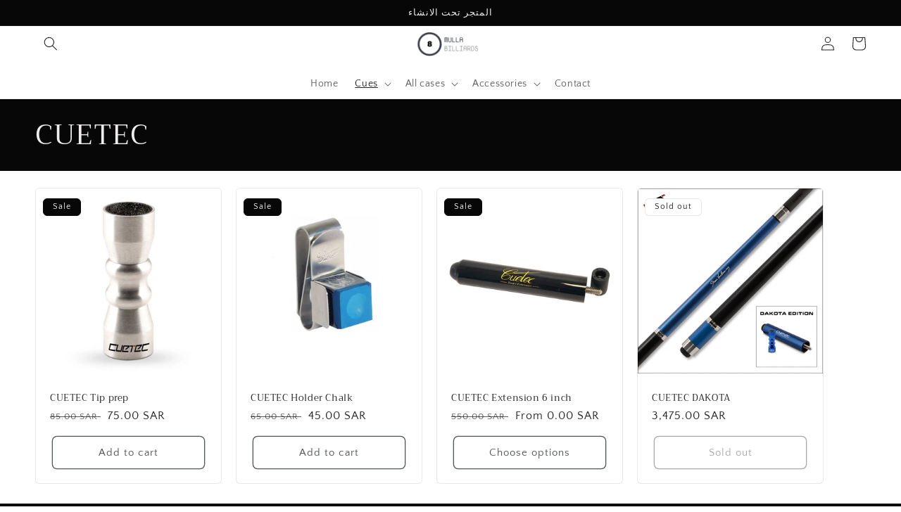

--- FILE ---
content_type: image/svg+xml
request_url: https://cdn1.avada.io/boost-sales/stcpay_color.svg
body_size: 1120
content:
<svg width="115" height="80" viewBox="0 0 115 80" fill="none" xmlns="http://www.w3.org/2000/svg">
<path d="M74.5869 47.9722V30.1114H77.6158V31.5435C78.5375 30.3912 79.904 29.7656 81.5994 29.7656C85.0892 29.7656 87.5914 32.5476 87.5914 36.5312C87.5914 40.5148 85.0729 43.3464 81.5994 43.3464C79.8874 43.3464 78.5375 42.6878 77.6158 41.5355V47.9719H74.5869V47.9722ZM77.616 34.8854V38.1777C78.258 39.5112 79.4103 40.4823 81.0729 40.4823C83.0813 40.4823 84.4312 38.9843 84.4312 36.5151C84.4312 34.0789 83.0813 32.5972 81.0729 32.5972C79.4103 32.6135 78.258 33.519 77.616 34.8854Z" fill="#02AA7C"/>
<path d="M89.5505 39.2958C89.5505 37.1228 90.9004 35.6084 93.139 35.3286L98.2916 34.67V34.028C98.2916 33.2545 97.8965 32.8428 97.1722 32.8428H90.7028V30.0938H97.2875C99.9049 30.0938 101.337 31.3777 101.337 33.6496V42.9502H98.2752V41.3865C97.3864 42.6377 95.9213 43.3453 94.0281 43.3453C91.3614 43.3453 89.5505 41.7157 89.5505 39.2958ZM94.7687 40.8759C96.3161 40.8759 97.7482 40.0034 98.2749 38.7195V37.1062L94.3407 37.6495C93.2543 37.7977 92.6451 38.3738 92.6451 39.3122C92.6453 40.3162 93.4189 40.8759 94.7687 40.8759Z" fill="#02AA7C"/>
<path d="M103.543 45.2221H105.749C106.588 45.2221 106.967 44.8764 107.247 44.0862L107.642 42.9502L102.967 30.0938H106.127L109.041 39.0489H109.107L111.889 30.0938H115L109.88 44.8598C109.189 46.8845 108.267 47.9709 106.012 47.9709H103.543L103.543 45.2221Z" fill="#02AA7C"/>
<path d="M11.1116 56.8115C14.6344 56.8115 17.5316 55.7085 19.4411 53.865C20.8733 52.4492 21.7128 50.5397 21.7128 48.334C21.7128 46.3422 20.9719 44.5479 19.6057 43.1815C18.2395 41.815 16.2804 40.8109 13.8112 40.3336L9.76171 39.5434C8.08271 39.2306 7.12796 38.3911 7.12796 37.2224C7.12796 35.6914 8.60941 34.638 10.9799 34.638C12.4614 34.638 13.729 35.1154 14.5685 35.9549C15.0952 36.5312 15.4573 37.2718 15.5725 38.1113L21.4163 36.7944C21.2517 35.1154 20.4616 33.6337 19.2599 32.4157C17.3341 30.5225 14.3873 29.3209 10.914 29.3209C7.70398 29.3209 5.0209 30.3746 3.16071 32.0536C1.58036 33.535 0.691534 35.5268 0.691534 37.7491C0.691534 39.6916 1.31713 41.3376 2.58469 42.5888C3.85224 43.8564 5.69582 44.7948 8.11568 45.3872L12.1159 46.3419C14.1243 46.8193 15.0131 47.5602 15.0131 48.877C15.0131 50.5067 13.5317 51.4615 11.1118 51.4615C9.36688 51.4615 7.9511 50.8852 7.06228 49.9304C6.43668 49.3048 6.0582 48.449 6.00862 47.5106L0 48.8277C0.164578 50.622 1.00408 52.2023 2.27163 53.4699C4.26343 55.5603 7.49008 56.8115 11.1116 56.8115ZM55.5905 56.8115C59.4918 56.8115 62.4879 55.3958 64.5454 53.3876C66.1751 51.8072 67.1792 49.9637 67.7061 48.0705L61.5495 46.0128C61.2861 46.9675 60.7594 47.9716 59.9199 48.7454C58.9158 49.7002 57.5493 50.3751 55.5905 50.3751C53.7962 50.3751 52.1172 49.6838 50.899 48.482C49.6808 47.2144 48.9402 45.3708 48.9402 43.0496C48.9402 40.6791 49.681 38.8848 50.899 37.6173C52.1006 36.399 53.7469 35.7737 55.5412 35.7737C57.4343 35.7737 58.7512 36.3993 59.706 37.354C60.4961 38.1442 60.9735 39.1483 61.2863 40.1524L67.5582 38.0453C67.0808 36.2017 66.0767 34.3579 64.6116 32.8271C62.5045 30.7694 59.4427 29.3043 55.3932 29.3043C51.6565 29.3043 48.2819 30.7201 45.862 33.1563C43.4422 35.6255 41.9607 39.066 41.9607 43.0662C41.9607 47.0664 43.4917 50.4904 45.9609 52.9762C48.3639 55.3958 51.7878 56.8115 55.5905 56.8115ZM34.3058 56.8115C37.0384 56.8115 38.9973 55.972 39.8368 55.2312V49.5356C39.1948 50.013 37.9436 50.5893 36.2976 50.5893C35.1289 50.5893 34.2892 50.3258 33.6638 49.7498C33.1371 49.2231 32.8736 48.3176 32.8736 47.116V23H25.9105V30.1113H39.8204V36.8606H25.9105V48.828C25.9105 51.2478 26.6514 53.2067 27.9683 54.5731C29.4497 56.0213 31.6224 56.8115 34.3058 56.8115Z" fill="#502C84"/>
</svg>


--- FILE ---
content_type: image/svg+xml
request_url: https://cdn1.avada.io/boost-sales/maroof_color.svg
body_size: 5184
content:
<svg width="115" height="80" viewBox="0 0 115 80" fill="none" xmlns="http://www.w3.org/2000/svg">
<path fill-rule="evenodd" clip-rule="evenodd" d="M1.299 32.9015C1.299 33.463 1.40031 33.8708 1.60293 34.1233C1.80641 34.3757 2.16529 34.5027 2.68129 34.5027H7.90735V29.4192C7.90735 27.454 8.81142 26.4709 10.6178 26.4709H14.0469V32.8457C14.0469 34.811 13.1437 35.794 11.3364 35.794H2.70962C0.902348 35.794 0 34.811 0 32.8457V30.2615L1.29986 29.4201V32.9015H1.299ZM9.20721 34.5027H11.3639C11.8808 34.5027 12.2397 34.3757 12.4431 34.1224C12.6458 33.87 12.7471 33.463 12.7471 32.9007V27.763H10.5912C10.0735 27.763 9.71548 27.8893 9.51286 28.1408C9.30938 28.3941 9.20807 28.8019 9.20807 29.3634V34.5027H9.20721ZM10.2031 23.1285C10.2031 22.8864 10.2864 22.6804 10.4521 22.5104C10.5306 22.4287 10.6251 22.3641 10.7297 22.3207C10.8343 22.2773 10.9467 22.2559 11.06 22.2579C11.2995 22.2579 11.5021 22.3429 11.6678 22.5112C11.7493 22.5919 11.8134 22.6883 11.8563 22.7946C11.8993 22.9009 11.9202 23.0148 11.9177 23.1294C11.9202 23.2438 11.8994 23.3575 11.8566 23.4636C11.8138 23.5697 11.7499 23.6661 11.6687 23.7467C11.5902 23.8285 11.4955 23.8932 11.3908 23.9366C11.286 23.98 11.1734 24.0013 11.06 23.9991C10.9467 24.0012 10.8343 23.9798 10.7297 23.9364C10.6251 23.8929 10.5306 23.8284 10.4521 23.7467C10.371 23.6658 10.3071 23.5694 10.2643 23.4631C10.2215 23.3569 10.2007 23.243 10.2031 23.1285ZM16.6458 29.4192C16.6458 27.454 17.549 26.4709 19.3563 26.4709H22.7854V36.0748C22.7854 36.7676 22.7201 37.3901 22.5922 37.9413C22.4625 38.4942 22.241 38.9673 21.9277 39.3605C21.6143 39.7537 21.185 40.0714 20.6424 40.3152C20.0981 40.5573 19.4026 40.7084 18.5535 40.7642L17.725 39.6129C19.0146 39.5751 19.965 39.3124 20.5728 38.8265C21.1816 38.3397 21.4855 37.5627 21.4855 36.4963V35.794H19.3563C17.549 35.794 16.6458 34.811 16.6458 32.8457V29.4192ZM17.9457 32.9007C17.9457 33.463 18.047 33.8708 18.2504 34.1224C18.4522 34.3757 18.8128 34.5027 19.3279 34.5027H21.4855V27.763H19.3279C18.8128 27.763 18.4522 27.8893 18.2504 28.1408C18.047 28.3941 17.9457 28.8019 17.9457 29.3634V32.9007ZM27.9281 36.7762C27.9281 37.2999 27.8912 37.755 27.8174 38.1388C27.7513 38.5007 27.6204 38.8476 27.431 39.163C27.2464 39.4635 26.9923 39.7383 26.6704 39.9915C26.3475 40.2448 25.9457 40.5024 25.4666 40.7642L24.5549 39.5854C24.9022 39.4286 25.2394 39.2502 25.5645 39.0514C25.8315 38.8831 26.0436 38.6951 26.1999 38.4899C26.3553 38.2839 26.4677 38.0495 26.5321 37.7876C26.5965 37.5249 26.6291 37.1978 26.6291 36.8054V26.4709H27.9281V34.5027H29.0074V35.794H27.9281V36.7762ZM36.7215 35.794C36.0948 35.794 35.5788 35.6069 35.1735 35.2325C34.7674 35.6069 34.2506 35.794 33.6247 35.794H28.8683V34.5027H34.2326C33.7692 33.9063 33.2806 33.3299 32.7679 32.7753C32.1998 32.1768 31.5996 31.6096 30.97 31.0762V30.823C30.97 30.1687 31.0713 29.5695 31.2748 29.0268C31.4605 28.5073 31.7533 28.0326 32.1341 27.6334C32.515 27.2343 32.9754 26.9195 33.4856 26.7096C34.0212 26.4909 34.595 26.3811 35.1735 26.3868C35.7515 26.3805 36.3248 26.49 36.8598 26.7087C37.3704 26.9185 37.8313 27.2332 38.2125 27.6326C38.5936 28.0319 38.8866 28.507 39.0723 29.0268C39.2749 29.5695 39.3762 30.1687 39.3762 30.823V31.0754C38.7466 31.6085 38.1468 32.1757 37.5792 32.7745C37.0661 33.3289 36.5771 33.9052 36.1137 34.5019H40.6486V35.794H36.7215ZM35.1735 33.6588C35.6452 33.0251 36.1433 32.4115 36.6666 31.8197C36.8872 31.5673 37.113 31.3244 37.3431 31.09L38.0772 30.3456C37.9845 29.5411 37.6659 28.8998 37.1225 28.4224C36.579 27.9451 35.9291 27.7055 35.1735 27.7064C34.4172 27.7064 33.7672 27.9451 33.2229 28.4224C32.6794 28.8998 32.3618 29.5411 32.2699 30.3456L33.0022 31.09C33.2332 31.3244 33.459 31.5673 33.6805 31.8197C33.9012 32.073 34.1321 32.3435 34.3708 32.6354C34.6103 32.9247 34.8773 33.2664 35.1735 33.6588ZM42.6113 29.3917C42.6113 28.3984 42.8688 27.6497 43.3857 27.1449C43.9008 26.6383 44.6564 26.3859 45.6531 26.3859C46.6491 26.3859 47.4132 26.6392 47.9472 27.1449C48.4821 27.6497 48.7508 28.3984 48.7508 29.3909V35.1475C48.7508 37.1308 47.718 38.1242 45.6531 38.1242C44.8229 38.1242 44.1464 37.937 43.6201 37.5627C43.0946 37.1883 42.7581 36.5985 42.6113 35.794H40.5095V34.5019H42.6113V29.3917ZM43.9111 35.1475C43.9111 35.7468 44.0536 36.1769 44.3404 36.4388C44.6254 36.7015 45.0633 36.8329 45.654 36.8329C46.2808 36.8329 46.7358 36.7015 47.0217 36.4388C47.3076 36.1769 47.451 35.7468 47.451 35.1475V29.3634C47.451 28.7633 47.3076 28.3331 47.0217 28.0713C46.7358 27.8085 46.2799 27.678 45.6531 27.678C45.0633 27.678 44.6254 27.8085 44.3395 28.0713C44.0536 28.3331 43.9111 28.7633 43.9111 29.3634V35.1475ZM6.56027 47.6147L6.68648 45.9362L4.61563 52.3016C4.4877 52.6519 4.17948 52.8914 3.81716 52.8914C3.54328 52.8914 3.19814 52.7077 3.03501 52.3557L1.03543 45.8074L1.16249 47.6156V56.9146H0.000858563V44.9583C-0.0163127 43.7031 1.63642 43.722 1.88969 44.7179C2.67098 47.1356 3.10713 49.1824 3.79742 51.6001C4.54265 49.3301 5.14192 46.8574 5.8511 44.663C6.19624 43.6112 7.68584 43.6481 7.73993 44.9205V56.9146H6.5783V56.8391H6.56113V47.6147H6.56027ZM14.7535 52.3754H11.3373C10.72 54.7914 10.4118 55.9548 10.1937 56.9138H8.9402L11.9924 44.7548C12.1727 44.1641 12.6458 43.8508 13.0639 43.8508C13.464 43.8508 13.9542 44.2011 14.0993 44.7359L17.2073 56.9138H15.916L14.7535 52.3746V52.3754ZM13.0999 45.1609L11.6095 51.194H14.4633L13.1008 45.1609H13.0999ZM13.0639 44.9944L13.0999 45.1609C13.0999 45.124 13.0999 45.1051 13.1188 45.0691L13.0639 44.9944ZM19.4224 43.9795H21.9654C23.6379 43.9795 24.8725 45.2348 24.8725 46.933V48.9068C24.8725 49.8109 24.0183 51.1391 22.9107 51.2868C24.1282 51.4525 24.9266 52.7807 24.9266 53.7028V56.9138H23.7461V53.7028C23.7461 52.6699 22.5647 51.8955 21.6194 51.8955H19.5486V56.9138H18.387V45.0493C18.387 44.4226 18.8042 43.9795 19.4232 43.9795H19.4224ZM19.5486 45.179V45.106C19.5314 45.1429 19.5125 45.179 19.4584 45.179H19.5486ZM19.5486 45.179V50.6961H21.6194C22.5639 50.6961 23.6911 49.9208 23.6911 48.9068V46.9321C23.6911 45.9723 22.9468 45.179 21.9654 45.179H19.5486ZM26.4154 46.9133C26.4154 44.9016 28.0689 43.8877 29.7577 43.8877C31.4302 43.8877 33.1018 44.9016 33.1018 46.9133V53.9792C33.1018 56.0097 31.4302 57.0245 29.7577 57.0245C28.0689 57.0245 26.4154 56.0097 26.4154 53.9801V46.9141V46.9133ZM27.5787 53.9792C27.5787 55.1984 28.6511 55.8251 29.7577 55.8251C30.8481 55.8251 31.9213 55.1984 31.9213 53.9792V46.9133C31.9213 45.7147 30.8481 45.0871 29.7577 45.0871C28.6502 45.0871 27.5787 45.7138 27.5787 46.9133V53.9792ZM34.7906 46.9133C34.7906 44.9025 36.4442 43.8877 38.1339 43.8877C39.8055 43.8877 41.4771 44.9025 41.4771 46.9133V53.9792C41.4771 56.0097 39.8055 57.0245 38.1339 57.0245C36.4442 57.0245 34.7906 56.0097 34.7906 53.9792V46.9133ZM35.954 53.9792C35.954 55.1984 37.0272 55.8251 38.1347 55.8251C39.2242 55.8251 40.2966 55.1984 40.2966 53.9792V46.9133C40.2966 45.7138 39.2234 45.0871 38.1339 45.0871C37.0263 45.0871 35.9531 45.7138 35.9531 46.9133V53.9792H35.954ZM48.7448 45.1978L44.3662 45.2339V49.6813H48.4529V50.8807H44.3662V56.9129H43.1839V45.0502C43.1839 44.4406 43.7119 43.9984 44.24 43.9984H48.7448V45.1978Z" fill="#54504E"/>
<path fill-rule="evenodd" clip-rule="evenodd" d="M88.1133 43.0883C86.6692 43.0883 85.499 41.8992 85.499 40.4336C85.499 38.9689 86.6692 37.7798 88.1133 37.7798C89.5557 37.7798 90.7276 38.9689 90.7276 40.4336C90.7276 41.8992 89.5557 43.0883 88.1133 43.0883ZM74.0775 41.7541C73.6483 41.7541 73.322 41.6081 73.0584 41.3179C72.7974 41.0269 72.6755 40.6646 72.6755 40.2276C72.7134 38.1494 73.1649 36.0996 74.0037 34.1979C74.8374 32.309 75.9733 30.6743 77.4036 29.2929C78.846 27.9061 80.5322 26.7977 82.3773 26.0235C84.2648 25.2234 86.3027 24.8397 88.352 24.8988C92.5976 24.995 96.1984 26.5687 99.1553 29.6209C100.572 31.1004 101.689 32.8397 102.446 34.7431C103.208 36.6469 103.573 38.686 103.519 40.7358C103.473 42.8694 103.056 44.8664 102.268 46.7294C101.481 48.596 100.324 50.2538 98.7981 51.7074C97.3197 53.1601 95.6506 54.3269 93.7901 55.1013C91.9296 55.8766 89.9523 56.2432 87.8514 56.2432H87.7089C87.5655 56.2432 87.2436 56.1668 86.7422 56.1187C86.2425 56.0706 85.6106 55.91 84.8473 55.692C84.7143 55.6542 84.5735 55.5975 84.4352 55.5529C85.0706 54.7441 85.6656 53.8564 85.9652 53.1017C86.5988 53.2133 87.2487 53.2854 87.9227 53.3069C88.2086 53.3069 88.4954 53.2949 88.7813 53.27C89.0672 53.2459 89.3307 53.233 89.5686 53.233C91.0979 53.0539 92.5793 52.5854 93.9335 51.8525C95.2516 51.1401 96.4371 50.2061 97.4381 49.0913C98.445 47.9696 99.2447 46.6781 99.8 45.2768C100.376 43.8304 100.691 42.2931 100.73 40.7367C100.73 38.9449 100.42 37.2612 99.8 35.6866C99.181 34.1137 98.3096 32.7443 97.1883 31.5827C96.0535 30.3998 94.7065 29.4408 93.2175 28.7555C91.6707 28.0391 89.9861 27.6696 88.2816 27.6728H87.4934C87.2075 27.6728 86.9216 27.7269 86.6349 27.775C85.134 27.9659 83.6799 28.4257 82.3421 29.1324C81.0209 29.828 79.8341 30.7534 78.8374 31.8652C77.8105 33.0008 76.9868 34.3049 76.4025 35.7201C75.8067 37.1728 75.471 38.7028 75.471 40.3005V40.3735C75.471 41.2939 74.9361 41.7541 74.0775 41.7541ZM88.1348 13C73.2971 13 61.2695 25.28 61.2695 40.4267C61.2695 55.5743 73.298 67.8526 88.1348 67.8526C102.972 67.8526 115 55.5743 115 40.4267C115.001 25.2809 102.972 13 88.1365 13" fill="#EAE8E9"/>
<mask id="mask0" mask-type="alpha" maskUnits="userSpaceOnUse" x="62" y="15" width="51" height="51">
<path d="M84.3907 15.588C81.1823 16.0113 78.0751 17.0793 75.1586 18.7621C72.2103 20.4646 69.7127 22.6626 67.7346 25.2958C65.7522 27.9401 64.3141 30.8507 63.4633 33.9415C62.6133 37.0289 62.3729 40.2553 62.7507 43.529C63.1284 46.7967 64.1647 49.9665 65.8303 52.95C66.5403 54.146 67.4659 55.1437 68.5614 55.8803C69.6896 56.6384 70.9216 57.1681 72.224 57.4549C73.5411 57.7442 74.9096 57.7966 76.291 57.6112C77.6569 57.4258 78.9706 56.964 80.152 56.2538L80.832 55.8502C80.9891 55.7567 81.1204 55.6631 81.2209 55.5712L81.2947 55.5085C82.4752 54.565 83.4008 53.4549 84.0473 52.2074L84.577 51.1874L85.7103 51.3797C88.2834 51.8202 90.6908 51.3926 93.0716 50.0747C93.245 49.9708 93.4494 49.8377 93.6383 49.7021C93.8872 49.5261 94.1105 49.3758 94.3242 49.2462C95.366 48.4392 96.2509 47.4481 96.9351 46.3219C97.6179 45.1956 98.1034 43.961 98.3707 42.6713C98.6342 41.3989 98.6669 40.0871 98.4677 38.7709C98.2623 37.4331 97.8188 36.1429 97.1584 34.9614C96.4015 33.6757 95.4067 32.5457 94.2272 31.6319C93.0699 30.7433 91.8018 30.1114 90.4581 29.7543C89.0702 29.3908 87.6265 29.2898 86.2014 29.4564C84.7607 29.6169 83.3621 30.0977 82.0425 30.8816L81.3643 31.2859C81.1893 31.3902 81.0233 31.5088 80.868 31.6405L80.8217 31.6766C79.7709 32.4906 78.8724 33.4841 78.1678 34.6112C77.4786 35.717 76.9903 36.9361 76.7255 38.212C76.462 39.517 76.4257 40.8577 76.6181 42.1751C76.8087 43.5062 77.2619 44.7863 77.9515 45.9407L78.0648 46.1494C78.7834 47.7145 78.3378 49.2161 76.9006 50.0721C76.1485 50.5186 75.3286 50.6268 74.5284 50.3872C73.7772 50.1597 73.1599 49.666 72.74 48.9586C71.5887 46.9152 70.8838 44.7619 70.6262 42.5279C70.3712 40.2974 70.5404 38.1038 71.1311 36.0055C71.7306 33.898 72.71 31.9177 74.021 30.1621C75.3808 28.337 77.11 26.8189 79.0959 25.707C83.1587 23.4129 87.4901 22.848 91.9701 24.0285C94.133 24.6122 96.1623 25.6097 97.9457 26.9657C99.7313 28.3237 101.218 30.0349 102.314 31.9925C103.442 33.9938 104.161 36.1162 104.448 38.2978C104.738 40.4957 104.56 42.7366 103.919 44.9542C103.334 47.1092 102.27 49.0461 101.03 50.8757C98.2453 54.9874 97.0819 57.3751 87.436 65.3554C87.436 65.3554 90.1671 65.2146 91.3459 65.0111C92.9858 64.7286 94.4341 64.3921 95.6524 64.0083C96.8579 63.6305 97.8375 63.2588 98.5638 62.9025C99.5563 62.4148 99.9006 62.2268 100.018 62.1555C100.952 61.5996 101.85 60.9865 102.708 60.3199C107.176 56.9295 110.182 52.471 111.657 47.056C112.547 43.8106 112.784 40.5395 112.361 37.3285C111.936 34.1063 110.887 30.9777 109.242 28.0303C107.606 25.1 105.462 22.6179 102.869 20.6527C100.239 18.665 97.2612 17.1845 94.089 16.2869C91.9437 15.691 89.7278 15.3869 87.5013 15.3828C86.4598 15.3828 85.4227 15.4515 84.3907 15.5872V15.588ZM86.4658 44.3867C85.3549 44.1043 84.4997 43.4372 83.988 42.4524C83.4986 41.6024 83.3372 40.6494 83.5235 39.6921C83.7042 38.7409 84.2177 37.885 84.9719 37.2778L85.1694 37.1388L85.4776 36.955C86.4092 36.4004 87.4781 36.2544 88.5685 36.5318C89.6563 36.8091 90.5251 37.4487 91.078 38.3811L91.1313 38.4798C91.6 39.4097 91.7288 40.3601 91.5185 41.3028C91.3288 42.1635 90.8677 42.9406 90.2032 43.5196C90.0281 43.7203 89.8216 43.8914 89.5919 44.0261L89.494 44.0802C88.9042 44.3776 88.2528 44.532 87.5923 44.531C87.2205 44.531 86.8427 44.4838 86.4658 44.3867Z" fill="white"/>
</mask>
<g mask="url(#mask0)">
<path fill-rule="evenodd" clip-rule="evenodd" d="M84.3907 15.588C81.1823 16.0113 78.0751 17.0793 75.1586 18.7621C72.2103 20.4646 69.7127 22.6626 67.7346 25.2958C65.7522 27.9401 64.3141 30.8507 63.4633 33.9415C62.6133 37.0289 62.3729 40.2553 62.7507 43.529C63.1284 46.7967 64.1647 49.9665 65.8303 52.95C66.5403 54.146 67.4659 55.1437 68.5614 55.8803C69.6896 56.6384 70.9216 57.1681 72.224 57.4549C73.5411 57.7442 74.9096 57.7966 76.291 57.6112C77.6569 57.4258 78.9706 56.964 80.152 56.2538L80.832 55.8502C80.9891 55.7567 81.1204 55.6631 81.2209 55.5712L81.2947 55.5085C82.4752 54.565 83.4008 53.4549 84.0473 52.2074L84.577 51.1874L85.7103 51.3797C88.2834 51.8202 90.6908 51.3926 93.0716 50.0747C93.245 49.9708 93.4494 49.8377 93.6383 49.7021C93.8872 49.5261 94.1105 49.3758 94.3242 49.2462C95.366 48.4392 96.2509 47.4481 96.9351 46.3219C97.6179 45.1956 98.1034 43.961 98.3707 42.6713C98.6342 41.3989 98.6669 40.0871 98.4677 38.7709C98.2623 37.4331 97.8188 36.1429 97.1584 34.9614C96.4015 33.6757 95.4067 32.5457 94.2272 31.6319C93.0699 30.7433 91.8018 30.1114 90.4581 29.7543C89.0702 29.3908 87.6265 29.2898 86.2014 29.4564C84.7607 29.6169 83.3621 30.0977 82.0425 30.8816L81.3643 31.2859C81.1893 31.3902 81.0233 31.5088 80.868 31.6405L80.8217 31.6766C79.7709 32.4906 78.8724 33.4841 78.1678 34.6112C77.4786 35.717 76.9903 36.9361 76.7255 38.212C76.462 39.517 76.4257 40.8577 76.6181 42.1751C76.8087 43.5062 77.2619 44.7863 77.9515 45.9407L78.0648 46.1494C78.7834 47.7145 78.3378 49.2161 76.9006 50.0721C76.1485 50.5186 75.3286 50.6268 74.5284 50.3872C73.7772 50.1597 73.1599 49.666 72.74 48.9586C71.5887 46.9152 70.8838 44.7619 70.6262 42.5279C70.3712 40.2974 70.5404 38.1038 71.1311 36.0055C71.7306 33.898 72.71 31.9177 74.021 30.1621C75.3808 28.337 77.11 26.8189 79.0959 25.707C83.1587 23.4129 87.4901 22.848 91.9701 24.0285C94.133 24.6122 96.1623 25.6097 97.9457 26.9657C99.7313 28.3237 101.218 30.0349 102.314 31.9925C103.442 33.9938 104.161 36.1162 104.448 38.2978C104.738 40.4957 104.56 42.7366 103.919 44.9542C103.334 47.1092 102.27 49.0461 101.03 50.8757C98.2453 54.9874 97.0819 57.3751 87.436 65.3554C87.436 65.3554 90.1671 65.2146 91.3459 65.0111C92.9858 64.7286 94.4341 64.3921 95.6524 64.0083C96.8579 63.6305 97.8375 63.2588 98.5638 62.9025C99.5563 62.4148 99.9006 62.2268 100.018 62.1555C100.952 61.5996 101.85 60.9865 102.708 60.3199C107.176 56.9295 110.182 52.471 111.657 47.056C112.547 43.8106 112.784 40.5395 112.361 37.3285C111.936 34.1063 110.887 30.9777 109.242 28.0303C107.606 25.1 105.462 22.6179 102.869 20.6527C100.239 18.665 97.2612 17.1845 94.089 16.2869C91.9437 15.691 89.7278 15.3869 87.5013 15.3828C86.4598 15.3828 85.4227 15.4515 84.3907 15.5872V15.588ZM86.4658 44.3867C85.3549 44.1043 84.4997 43.4372 83.988 42.4524C83.4986 41.6024 83.3372 40.6494 83.5235 39.6921C83.7042 38.7409 84.2177 37.885 84.9719 37.2778L85.1694 37.1388L85.4776 36.955C86.4092 36.4004 87.4781 36.2544 88.5685 36.5318C89.6563 36.8091 90.5251 37.4487 91.078 38.3811L91.1313 38.4798C91.6 39.4097 91.7288 40.3601 91.5185 41.3028C91.3288 42.1635 90.8677 42.9406 90.2032 43.5196C90.0281 43.7203 89.8216 43.8914 89.5919 44.0261L89.494 44.0802C88.9042 44.3776 88.2528 44.532 87.5923 44.531C87.2205 44.531 86.8427 44.4838 86.4658 44.3867Z" fill="url(#paint0_linear)"/>
</g>
<defs>
<linearGradient id="paint0_linear" x1="62.5773" y1="40.3696" x2="112.565" y2="40.3696" gradientUnits="userSpaceOnUse">
<stop stop-color="#2A2B72"/>
<stop offset="1" stop-color="#21977E"/>
</linearGradient>
</defs>
</svg>


--- FILE ---
content_type: image/svg+xml
request_url: https://cdn1.avada.io/boost-sales/mada_color.svg
body_size: 1714
content:
<svg width="115" height="80" viewBox="0 0 115 80" fill="none" xmlns="http://www.w3.org/2000/svg">
<path d="M48.6461 43.1133H0V59.319H48.6461V43.1133Z" fill="#84B740"/>
<path d="M48.6461 21H0V37.2202H48.6461V21Z" fill="#259BD6"/>
<path d="M97.2921 56.027L97.0754 56.0704C96.3244 56.2148 96.0499 56.2726 95.5011 56.2726C94.23 56.2726 92.7279 55.6226 92.7279 52.5606C92.7279 50.9862 92.9879 48.8919 95.3566 48.8919H95.3711C95.7755 48.9208 96.2377 48.9641 97.1043 49.2241L97.2921 49.2819V56.027ZM97.6821 40.7602L97.2921 40.8324V46.4943L96.9454 46.3932L96.8443 46.3643C96.4544 46.2487 95.5589 45.9887 94.6922 45.9887C89.9547 45.9887 88.9581 49.5708 88.9581 52.575C88.9581 56.6915 91.2691 59.0602 95.2989 59.0602C97.0032 59.0602 98.2598 58.8869 99.5308 58.468C100.701 58.0925 101.12 57.5581 101.12 56.417V40.168C99.993 40.3702 98.8231 40.5724 97.6821 40.7602Z" fill="#27292D"/>
<path d="M111.375 56.1257L111.172 56.1835L110.45 56.3712C109.771 56.5446 109.165 56.6457 108.703 56.6457C107.59 56.6457 106.926 56.0968 106.926 55.158C106.926 54.5513 107.2 53.5258 109.02 53.5258H111.375V56.1257ZM109.714 45.9141C108.255 45.9141 106.753 46.174 104.889 46.7518L103.676 47.1129L104.081 49.8572L105.265 49.4672C106.507 49.0628 108.053 48.8028 109.208 48.8028C109.728 48.8028 111.317 48.8028 111.317 50.5216V51.2726H109.107C105.077 51.2726 103.214 52.5581 103.214 55.3168C103.214 57.6712 104.933 59.0866 107.822 59.0866C108.717 59.0866 109.959 58.9133 111.028 58.6533L111.086 58.6389L111.144 58.6533L111.505 58.7111C112.631 58.9133 113.801 59.1155 114.942 59.3322V50.3194C114.942 47.4018 113.18 45.9141 109.714 45.9141Z" fill="#27292D"/>
<path d="M83.3108 56.1257L83.1086 56.1835L82.3864 56.3712C81.7075 56.5446 81.1154 56.6457 80.6387 56.6457C79.5266 56.6457 78.8622 56.0968 78.8622 55.158C78.8622 54.5513 79.1366 53.5258 80.942 53.5258H83.2963L83.3108 56.1257ZM81.6642 45.9141C80.191 45.9141 78.7033 46.174 76.84 46.7518L75.6268 47.1129L76.0312 49.8572L77.2156 49.4672C78.4577 49.0628 80.0032 48.8028 81.1587 48.8028C81.6787 48.8028 83.2675 48.8028 83.2675 50.5216V51.2726H81.0576C77.0278 51.2726 75.1501 52.5581 75.1501 55.3169C75.1501 57.6712 76.8689 59.0866 79.7721 59.0866C80.6676 59.0866 81.9098 58.9133 82.9786 58.6533L83.0364 58.6389L83.0941 58.6533L83.4408 58.7111C84.5818 58.9133 85.7373 59.1155 86.8784 59.3466V50.3338C86.8928 47.3873 85.1307 45.9141 81.6642 45.9141Z" fill="#27292D"/>
<path d="M68.1016 45.9441C66.2672 45.9441 64.7506 46.5508 64.1873 46.8107L64.0429 46.883L63.9129 46.7819C63.133 46.2186 61.9919 45.9297 60.4031 45.9297C59.0021 45.9297 57.6877 46.1319 56.2578 46.5508C55.0301 46.9263 54.5535 47.5185 54.5535 48.6306V58.9289H58.3955V49.4106L58.5832 49.3528C59.3632 49.0928 59.8254 49.0495 60.2731 49.0495C61.3853 49.0495 61.9486 49.6417 61.9486 50.7972V58.9434H65.7328V50.6383C65.7328 50.1472 65.6317 49.8583 65.6173 49.8006L65.4873 49.555L65.7473 49.4395C66.325 49.1795 66.9605 49.0495 67.6249 49.0495C68.3904 49.0495 69.3004 49.3528 69.3004 50.7972V58.9434H73.0702V50.4216C73.0702 47.4029 71.4525 45.9441 68.1016 45.9441Z" fill="#27292D"/>
<path d="M108.544 31.5727C107.98 31.5727 107.041 31.5149 106.305 31.3705L106.088 31.3272V25.7664C106.088 25.3042 106.002 25.0153 105.987 24.972L105.872 24.7409L106.117 24.6398C106.175 24.6109 106.233 24.5965 106.305 24.5676L106.348 24.5387C106.435 24.5098 106.522 24.4809 106.608 24.452C106.652 24.4376 106.68 24.4231 106.709 24.4231C107.561 24.192 108.341 24.2209 108.688 24.192H108.702C111.057 24.192 111.331 26.2864 111.331 27.8607C111.317 30.9228 109.8 31.5727 108.544 31.5727ZM108.529 21C108.5 21 108.457 21 108.428 21C106.218 21 103.951 21.6066 103.142 22.791C102.708 23.3688 102.463 24.0909 102.448 24.9431V30.6772C102.448 31.1683 102.347 31.3561 102.333 31.3994L102.203 31.6449H95.2266V27.6585H95.2122C95.1255 23.4554 92.6412 21.1444 89.0448 21.1444H88.6259H85.535C85.3905 22.1699 85.275 22.8921 85.1305 23.9176H88.6259C90.4602 23.9176 91.4279 25.4775 91.4279 27.8752V31.8905L91.1824 31.7605C91.1391 31.746 90.8358 31.6449 90.3591 31.6449H84.3217C84.2061 32.4104 84.0617 33.4071 83.9028 34.4037H102.463C103.098 34.2737 103.835 34.1581 104.471 34.057C105.409 34.5192 107.157 34.7648 108.356 34.7648C112.386 34.7648 115 32.0638 115 27.904C114.985 23.7876 112.458 21.0867 108.529 21Z" fill="#27292D"/>
<path d="M75.9878 36.0948H76.1611C80.1909 36.0948 82.0685 34.766 82.0685 31.4873C82.0685 29.133 80.3497 27.2554 77.461 27.2554H73.749C72.6369 27.2554 71.9725 26.6198 71.9725 25.551C71.9725 24.8288 72.2469 23.9333 74.0668 23.9333H82.1841C82.3574 22.8789 82.4441 22.2145 82.603 21.1602H74.1679C70.2392 21.1602 68.2604 22.8067 68.2604 25.551C68.2604 28.2664 69.9792 29.6819 72.868 29.6819H76.58C77.6921 29.6819 78.3565 30.5629 78.3565 31.4873C78.3565 32.094 78.0821 33.3506 76.2766 33.3506H75.6556L63.7685 33.3217H61.6019C59.7676 33.3217 58.4821 32.2817 58.4821 29.8697V28.2086C58.4821 25.6954 59.4787 24.1355 61.6019 24.1355H65.1262C65.2851 23.0667 65.3862 22.3879 65.5306 21.3768H61.1397H60.7209C57.1244 21.3768 54.6401 23.7889 54.5535 27.992V28.1509V29.8697C54.6401 34.0727 57.1244 36.0804 60.7209 36.0804H61.1397H64.2307L70.6725 36.0948H74.5145H75.9878Z" fill="#27292D"/>
</svg>
